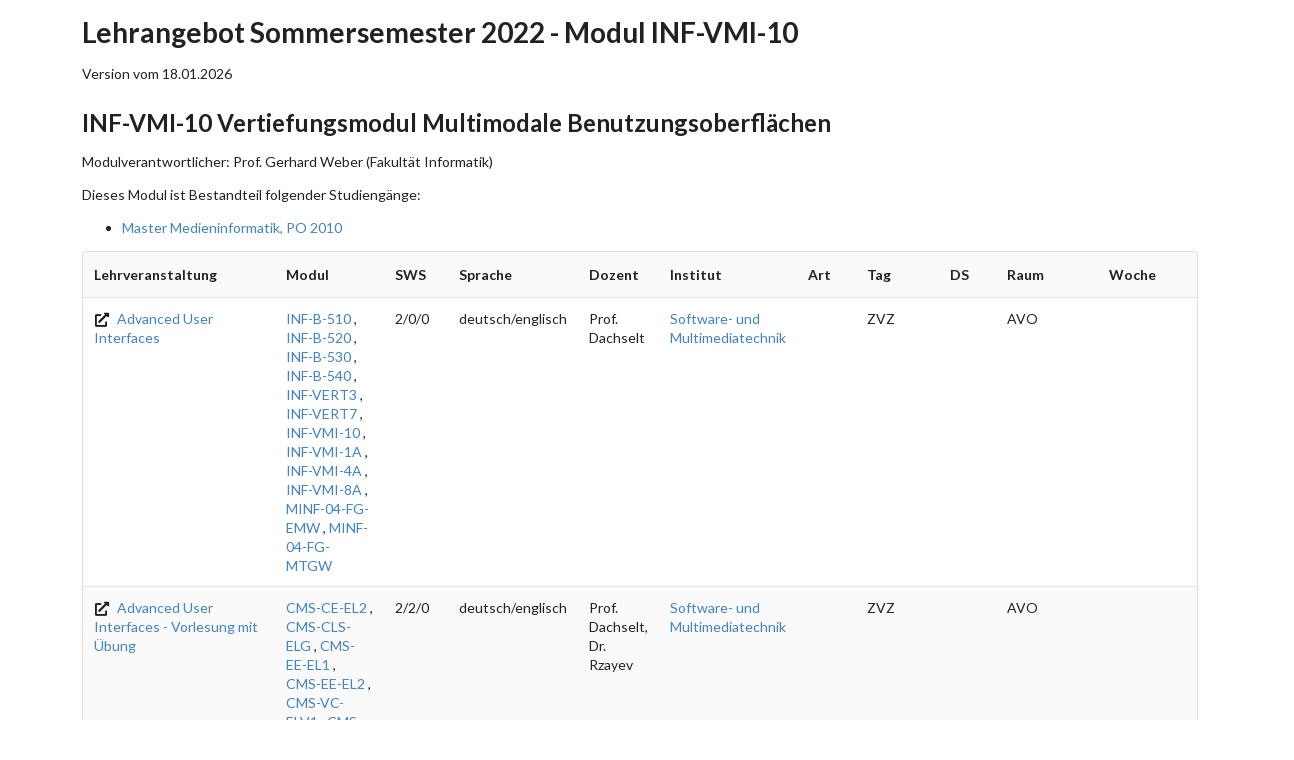

--- FILE ---
content_type: text/html; charset=UTF-8
request_url: https://wwwdek.inf.tu-dresden.de/mole-web/catalogs/sose22/modules/inf-vmi-10/schedule
body_size: 13102
content:
<!DOCTYPE html>
<html lang="de">
    <head>
        <meta charset="UTF-8">
        <title>Lehrangebot Sommersemester 2022 - Modul INF-VMI-10</title>
                    <link crossorigin="anonymous" rel="stylesheet" href="/mole-web/build/semantic.css" integrity="sha256-OBUSEe+aLegekpc3Ofs1LHjXZVrB3TSRcpnmyMs7Ct4= sha384-9eFTEtOsDo9SagCEI93TmqWZ03pa5ucStkeLpiRx7HPJlX9Cn8JjXKCezviMycbW sha512-g9bfZd+cerXhWkMqcTZNKI67/1m0CeOBTCvh7YZhi4bKTw/zRGgJAppcOaUfl33j7MnudAYqtQFldLgXRivdPg==">
        <link rel="icon" type="image/x-icon" href="/mole-web/favicon.ico" />
        <link rel="apple-touch-icon" sizes="180x180" href="/mole-web/apple-touch-icon.png" />
        <link rel="icon" type="image/png" sizes="32x32" href="/mole-web/favicon-32x32.png" />
        <link rel="icon" type="image/png" sizes="16x16" href="/mole-web/favicon-16x16.png" />
        <link rel="mask-icon" href="/mole-web/safari-pinned-tab.svg" color="#5bbad5" />
        <meta name="msapplication-TileColor" content="#da532c" />
        <meta name="theme-color" content="#ffffff" />
    </head>
    <body>
        <div class="ui grid">
    <div class="ui fourteen wide column basic segment container" id="bodyContent">
        <h1>Lehrangebot Sommersemester 2022 - Modul INF-VMI-10</h1>
        <div class="ui right aligned">Version vom 18.01.2026</div>

                    <h2 id="inf-vmi-10">INF-VMI-10 Vertiefungsmodul Multimodale Benutzungsoberflächen</h2>
            <p>Modulverantwortlicher: Prof. Gerhard Weber (Fakultät Informatik)</p>
            <p>Dieses Modul ist Bestandteil folgender Studiengänge:
                <ul>
                                    <li><a href="/mole-web/catalogs/sose22/program/minf_mast/schedule/de">Master Medieninformatik, PO 2010</a></li>
                                </ul>
            </p>
                                                                        

								
<table class="record_list ui segment striped table">
	<thead>
		<tr class="top aligned">
						<th class="	three wide
 ">Lehrveranstaltung</th>
			<th class="	two wide
">Modul</th>			<th class="	one wide
">SWS</th>
			<th class="	one wide
">Sprache</th>
			<th class="	one wide
">Dozent</th>
			<th class="	one wide
">Institut</th>
																					<th class="	one wide
">Art</th>
				<th class="	one wide
">Tag</th>
				<th class="	one wide
">DS</th>
				<th class="	one wide
">Raum</th>
				<th class="	one wide
">Woche</th>
					</tr>
	</thead>
	<tbody>
					<tr class="top aligned">
				<td><a href="http://mt.inf.tu-dresden.de/lehre/aui/" target="_blank"><i class="ui black alternate external icon" alt=""></i>											Advanced User Interfaces
										</a>				</td>
								<td>
					<a href="/mole-web/catalogs/sose22/modules/inf-b-510/schedule" class="">INF-B-510</a>
, <a href="/mole-web/catalogs/sose22/modules/inf-b-520/schedule" class="">INF-B-520</a>
, <a href="/mole-web/catalogs/sose22/modules/inf-b-530/schedule" class="">INF-B-530</a>
, <a href="/mole-web/catalogs/sose22/modules/inf-b-540/schedule" class="">INF-B-540</a>
, <a href="/mole-web/catalogs/sose22/modules/inf-vert3/schedule" class="">INF-VERT3</a>
, <a href="/mole-web/catalogs/sose22/modules/inf-vert7/schedule" class="">INF-VERT7</a>
, <a href="/mole-web/catalogs/sose22/modules/inf-vmi-10/schedule" class="">INF-VMI-10</a>
, <a href="/mole-web/catalogs/sose22/modules/inf-vmi-1a/schedule" class="">INF-VMI-1A</a>
, <a href="/mole-web/catalogs/sose22/modules/inf-vmi-4a/schedule" class="">INF-VMI-4A</a>
, <a href="/mole-web/catalogs/sose22/modules/inf-vmi-8a/schedule" class="">INF-VMI-8A</a>
, <a href="/mole-web/catalogs/sose22/modules/minf-04-fg-emw/schedule" class="">MINF-04-FG-EMW</a>
, <a href="/mole-web/catalogs/sose22/modules/minf-04-fg-mtgw/schedule" class="">MINF-04-FG-MTGW</a>				</td>
								<td>2/0/0</td>
				<td>deutsch/englisch</td>
				<td>Prof. Dachselt				</td>
				<td>
											<a href="/mole-web/catalogs/sose22/institute/smt/schedule/de">Software- und Multimediatechnik</a>

									</td>
																																 					<td>
						
					</td>
					<td>ZVZ</td>
					<td></td>
					<td>AVO</td>
					<td>
						
					</td>
							</tr>
					<tr class="top aligned">
				<td><a href="http://mt.inf.tu-dresden.de/lehre/aui/" target="_blank"><i class="ui black alternate external icon" alt=""></i>											Advanced User Interfaces - Vorlesung mit Übung
										</a>				</td>
								<td>
					<a href="/mole-web/catalogs/sose22/modules/cms-ce-el2/schedule" class="">CMS-CE-EL2</a>
, <a href="/mole-web/catalogs/sose22/modules/cms-cls-elg/schedule" class="">CMS-CLS-ELG</a>
, <a href="/mole-web/catalogs/sose22/modules/cms-ee-el1/schedule" class="">CMS-EE-EL1</a>
, <a href="/mole-web/catalogs/sose22/modules/cms-ee-el2/schedule" class="">CMS-EE-EL2</a>
, <a href="/mole-web/catalogs/sose22/modules/cms-vc-elv1/schedule" class="">CMS-VC-ELV1</a>
, <a href="/mole-web/catalogs/sose22/modules/cms-vc-elv2/schedule" class="">CMS-VC-ELV2</a>
, <a href="/mole-web/catalogs/sose22/modules/inf-b-510/schedule" class="">INF-B-510</a>
, <a href="/mole-web/catalogs/sose22/modules/inf-b-520/schedule" class="">INF-B-520</a>
, <a href="/mole-web/catalogs/sose22/modules/inf-b-530/schedule" class="">INF-B-530</a>
, <a href="/mole-web/catalogs/sose22/modules/inf-b-540/schedule" class="">INF-B-540</a>
, <a href="/mole-web/catalogs/sose22/modules/inf-pm-anw/schedule" class="">INF-PM-ANW</a>
, <a href="/mole-web/catalogs/sose22/modules/inf-pm-for/schedule" class="">INF-PM-FOR</a>
, <a href="/mole-web/catalogs/sose22/modules/inf-vert3/schedule" class="">INF-VERT3</a>
, <a href="/mole-web/catalogs/sose22/modules/inf-vert7/schedule" class="">INF-VERT7</a>
, <a href="/mole-web/catalogs/sose22/modules/inf-vmi-10/schedule" class="">INF-VMI-10</a>
, <a href="/mole-web/catalogs/sose22/modules/inf-vmi-1a/schedule" class="">INF-VMI-1A</a>
, <a href="/mole-web/catalogs/sose22/modules/inf-vmi-8a/schedule" class="">INF-VMI-8A</a>
, <a href="/mole-web/catalogs/sose22/modules/ma-hpsts-12/schedule" class="">MA-HPSTS-12</a>
, <a href="/mole-web/catalogs/sose22/modules/minf-04-fg-emw/schedule" class="">MINF-04-FG-EMW</a>
, <a href="/mole-web/catalogs/sose22/modules/minf-04-fg-mtgw/schedule" class="">MINF-04-FG-MTGW</a>				</td>
								<td>2/2/0</td>
				<td>deutsch/englisch</td>
				<td>Prof. Dachselt, Dr. Rzayev				</td>
				<td>
											<a href="/mole-web/catalogs/sose22/institute/smt/schedule/de">Software- und Multimediatechnik</a>

									</td>
																																 					<td>
						
					</td>
					<td>ZVZ</td>
					<td></td>
					<td>AVO</td>
					<td>
						
					</td>
							</tr>
					<tr class="top aligned">
				<td><a href="https://tu-dresden.de/ing/informatik/ai/mci/studium/lehrveranstaltungen/multimodale-benutzungsoberflaechen" target="_blank"><i class="ui black alternate external icon" alt=""></i>											Multimodale Benutzungsoberflächen
										</a>				</td>
								<td>
					<a href="/mole-web/catalogs/sose22/modules/d-ww-inf-3402/schedule" class="">D-WW-INF-3402</a>
, <a href="/mole-web/catalogs/sose22/modules/d-ww-inf-3403/schedule" class="">D-WW-INF-3403</a>
, <a href="/mole-web/catalogs/sose22/modules/d-ww-inf-3411/schedule" class="">D-WW-INF-3411</a>
, <a href="/mole-web/catalogs/sose22/modules/d-ww-inf-3412/schedule" class="">D-WW-INF-3412</a>
, <a href="/mole-web/catalogs/sose22/modules/d-ww-inf-3413/schedule" class="">D-WW-INF-3413</a>
, <a href="/mole-web/catalogs/sose22/modules/inf-04-fg-soi/schedule" class="">INF-04-FG-SOI</a>
, <a href="/mole-web/catalogs/sose22/modules/inf-e-3/schedule" class="">INF-E-3</a>
, <a href="/mole-web/catalogs/sose22/modules/inf-le-ww/schedule" class="">INF-LE-WW</a>
, <a href="/mole-web/catalogs/sose22/modules/inf-pm-anw/schedule" class="">INF-PM-ANW</a>
, <a href="/mole-web/catalogs/sose22/modules/inf-vert1/schedule" class="">INF-VERT1</a>
, <a href="/mole-web/catalogs/sose22/modules/inf-vert3/schedule" class="">INF-VERT3</a>
, <a href="/mole-web/catalogs/sose22/modules/inf-vmi-10/schedule" class="">INF-VMI-10</a>
, <a href="/mole-web/catalogs/sose22/modules/ist-05-fg-soi/schedule" class="">IST-05-FG-SOI</a>
, <a href="/mole-web/catalogs/sose22/modules/minf-04-fg-emw/schedule" class="">MINF-04-FG-EMW</a>
, <a href="/mole-web/catalogs/sose22/modules/wi-ma-08-02/schedule" class="">WI-MA-08-02</a>
, <a href="/mole-web/catalogs/sose22/modules/wi-ma-08-03/schedule" class="">WI-MA-08-03</a>
, <a href="/mole-web/catalogs/sose22/modules/wi-ma-09-02/schedule" class="">WI-MA-09-02</a>
, <a href="/mole-web/catalogs/sose22/modules/wi-ma-09-03/schedule" class="">WI-MA-09-03</a>				</td>
								<td>2/2/0</td>
				<td>deutsch</td>
				<td>Prof. Weber				</td>
				<td>
											<a href="/mole-web/catalogs/sose22/institute/ai/schedule/de">Angewandte Informatik</a>

									</td>
																																 					<td>
						V<br />Ü
					</td>
					<td>Dienstag<br />Mittwoch</td>
					<td>4.<br />2.</td>
					<td>APB/E001/U<br />APB/E007/U</td>
					<td>
						wöchentlich<br />wöchentlich
					</td>
							</tr>
			</tbody>
</table>

                            <hr class="ui divider">
        <div class="ui fluid accordion" id="notesContainer">
    <h2 id="notes" class="active title header"><i class="dropdown icon"></i>Anmerkungen</h2>

    <div class="content active transition visible">
		<a href="#toc"><i class="ui black alternate level up icon "></i>nach oben</a>

        <p>Tag/Raum</p>
        <ul>
            <li>ZVZ ... zur vereinbarten Zeit</li>
            <li>AVO ... am vereinbarten Ort</li>
        </ul>
        <p>Wochen<p>
        <ul>
            <li>wöch. ... wöchentlich</li>
            <li>1. Wo ... ungerade Kalenderwoche</li>
            <li>2. Wo ... gerade Kalenderwoche</li>
        </ul>
        <p><strong>Semester</strong> im Sinne der Prüfungsordnung. Die Module werden mit dem jeweiligen Fachsemester ausgewiesen, in dem sie beginnen - Mehrsemestrige Module werden demzufolge mit einem ggf. niedrigeren Fachsemester ausgewiesen als die Studierenden tatsächlich sind..</p>

        <p><strong>Master-Niveau</strong> Die Lehrveranstaltung ist an Master- bzw. Diplomstudenten im Hauptstudium gerichtet. Diese Angebot ist optional und nur für fortgeschrittene Studenten empfohlen.</p>

        <p><strong>Module</strong> Zusätzlich zu den Modulen aus Bachelor/Master/Diplom Informatik, Medieninformatik und Informationssystemtechnik gibt es noch folgende Module für andere Studiengänge</p>
        <ul>
            <li>MCL-*   ... Master Computational Logic</li>
            <li>DSE-10* ... Master Distributed Systems Engineering (PO 2010)</li>
            <li>DSE-14* ... Master Distributed Systems Engineering (PO 2014)</li>
            <li>INF-LA* ... Bachelor/Master Lehramt</li>
            <li>INF-SE* ... Staatsexamen Lehramt (Gymnasium, Mittelschule, berufsbildende Schulen)</li>
        </ul>
        <p>und folgende Pseudo-Module für ältere Studiengänge und Sonstiges</p>
        <ul>
            <li>INF-04* ... Diplom Informatik, Prüfungs-/ Studienordnung 2004</li>
            <li>MINF-04* ... Diplom Medieninformatik, Prüfungs-/ Studienordnung 2004</li>
            <li>IST-05* ... Diplom Informationssystemtechnik, Prüfungs-/ Studienordnung 2005-2010</li>
            <li>INF-LE* ... Lehrexport an andere Fakultäten/Fachbereiche</li>
            <li>FAK-INF-FF ... Fakultative Lehrveranstaltungen für alle Studierende an der Fakultät Informatik</li>
        </ul>
        <p><strong>Prüfungen</strong> Art und Dauer von Prüfungsleistungen sind den Modulbeschreibungen zu entnehmen. Ausnahmen hierfür sind die Module INF-AQUA, INF-B-510/20/30/40, INF-B-610 und INF-D-940 - hier wird die Prüfungsform der jeweiligen Lehrveranstaltung explizit angegeben. Mögliche Prüfungsformen sind:</p>
        <ul>
            <li>Seminararbeit und Präsentation</li>
            <li>P(m) ... mündliche Prüfung im angegebenen Umfang</li>
            <li>P(s) ... schriftliche Prüfung im angegebenen Umfang</li>
            <li>P(PP) ... Praktikumsprotokoll</li>
            <li>P(sA) ... schriftliche Ausarbeitung</li>
            <li>P(PA) ... Projektarbeit</li>
            <li>P(PE) ... bewertbares Ergebnis des Praktikums</li>
        </ul>
    </div>
</div>
        <hr class="ui divider">
        <em><a href="/mole-web/catalogs/sose22/index/schedule/de">Lehrangebot Sommersemester 2022</a> - Modul INF-VMI-10</em>
    </div>
</div>
                    <script crossorigin="anonymous" src="/mole-web/build/runtime.js" integrity="sha256-Nb0dZvZ+wh54uVNnUvF3Dy1Kyr74uK97JmjtsXzGEdY= sha384-4FoI9q75YcFvk2OlNkzLDcgcCu0FIzhXmrpte/2DZLV419l1VBOHEFiUa47fK6B3 sha512-T50HFOVXlu87Br6yLm9DmOYENiR3txU6/kR6Js8ax1AffmZiKi7rwISVfKx1gPIcB5InljQPtPtW/FgZ01J1/A=="></script><script crossorigin="anonymous" src="/mole-web/build/semantic.js" integrity="sha256-3wJR30IQHxj3NiSlmmzX+kfYez5NMLl5lkeIrkhZvlw= sha384-uzN/+H7qIQE/mpLOPC8dhk3c5aaXxiTegkyKrXWTsp6Z9BtJCUYeP9mQgo2YXwYR sha512-pGFfLZyyZpuOB89mUhRXw+pf64zvlHIiCPZRr8ecodU+sps+E9C7o+BccCjx/LR0aXUjbP1ouPo3zU91lO7qNA=="></script>   
    </body>
</html>
